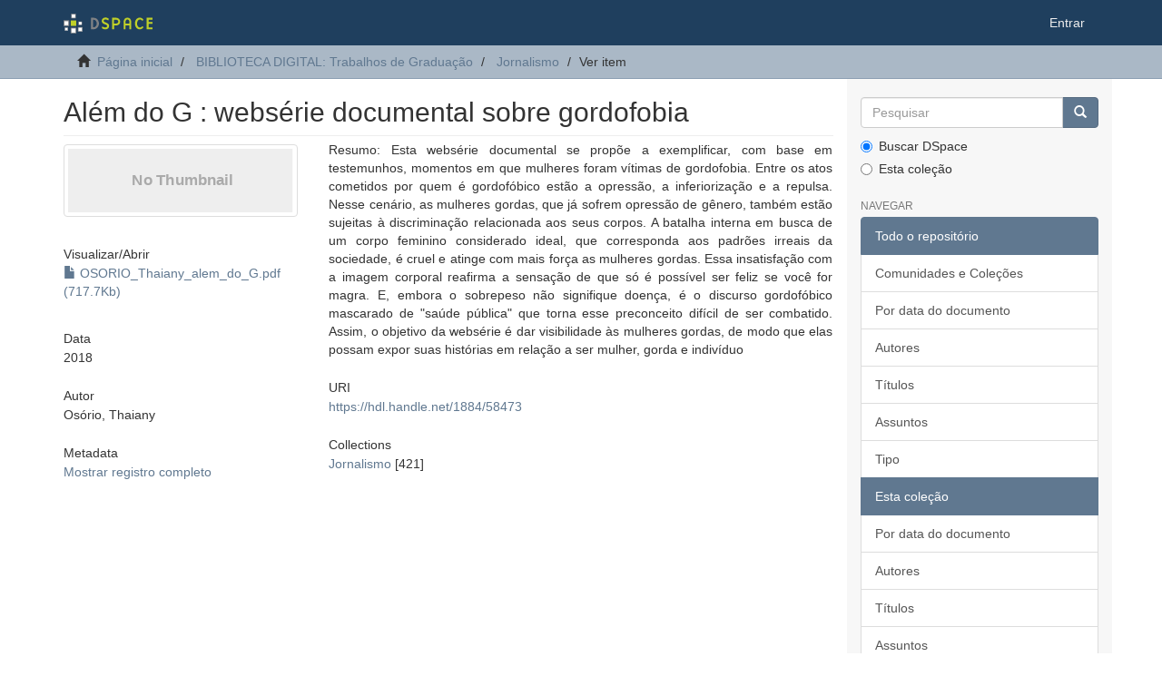

--- FILE ---
content_type: text/html;charset=utf-8
request_url: https://acervodigital.ufpr.br/xmlui/handle/1884/58473
body_size: 5281
content:
<!DOCTYPE html>
            <!--[if lt IE 7]> <html class="no-js lt-ie9 lt-ie8 lt-ie7" lang="en"> <![endif]-->
            <!--[if IE 7]>    <html class="no-js lt-ie9 lt-ie8" lang="en"> <![endif]-->
            <!--[if IE 8]>    <html class="no-js lt-ie9" lang="en"> <![endif]-->
            <!--[if gt IE 8]><!--> <html class="no-js" lang="en"> <!--<![endif]-->
            <head><META http-equiv="Content-Type" content="text/html; charset=UTF-8">
<meta content="text/html; charset=UTF-8" http-equiv="Content-Type">
<meta content="IE=edge,chrome=1" http-equiv="X-UA-Compatible">
<meta content="width=device-width,initial-scale=1" name="viewport">
<link rel="shortcut icon" href="/xmlui/themes/Mirage2/images/favicon.ico">
<link rel="apple-touch-icon" href="/xmlui/themes/Mirage2/images/apple-touch-icon.png">
<meta name="Generator" content="DSpace 6.5-SNAPSHOT">
<link href="/xmlui/themes/Mirage2/styles/main.css" rel="stylesheet">
<link type="application/opensearchdescription+xml" rel="search" href="http://acervodigital.ufpr.br:80/xmlui/open-search/description.xml" title="DSpace">
<script>
                //Clear default text of empty text areas on focus
                function tFocus(element)
                {
                if (element.value == ' '){element.value='';}
                }
                //Clear default text of empty text areas on submit
                function tSubmit(form)
                {
                var defaultedElements = document.getElementsByTagName("textarea");
                for (var i=0; i != defaultedElements.length; i++){
                if (defaultedElements[i].value == ' '){
                defaultedElements[i].value='';}}
                }
                //Disable pressing 'enter' key to submit a form (otherwise pressing 'enter' causes a submission to start over)
                function disableEnterKey(e)
                {
                var key;

                if(window.event)
                key = window.event.keyCode;     //Internet Explorer
                else
                key = e.which;     //Firefox and Netscape

                if(key == 13)  //if "Enter" pressed, then disable!
                return false;
                else
                return true;
                }
            </script><!--[if lt IE 9]>
            <script src="/xmlui/themes/Mirage2/scripts/html5shiv.js"> </script>
            <script src="/xmlui/themes/Mirage2/scripts/respond.min.js"> </script>
                <![endif]--><title>Al&eacute;m do G : webs&eacute;rie documental sobre gordofobia</title>
<link rel="schema.DCTERMS" href="http://purl.org/dc/terms/" />
<link rel="schema.DC" href="http://purl.org/dc/elements/1.1/" />
<meta name="DC.contributor" content="John, Valquíria Michela" xml:lang="pt_BR" />
<meta name="DC.contributor" content="Universidade Federal do Paraná. Setor de Artes, Comunicação e Design. Curso de Graduação em Jornalismo" xml:lang="pt_BR" />
<meta name="DC.creator" content="Osório, Thaiany" xml:lang="pt_BR" />
<meta name="DCTERMS.dateAccepted" content="2023-03-07T13:01:54Z" scheme="DCTERMS.W3CDTF" />
<meta name="DCTERMS.available" content="2023-03-07T13:01:54Z" scheme="DCTERMS.W3CDTF" />
<meta name="DCTERMS.issued" content="2018" xml:lang="pt_BR" scheme="DCTERMS.W3CDTF" />
<meta name="DC.identifier" content="https://hdl.handle.net/1884/58473" scheme="DCTERMS.URI" />
<meta name="DC.description" content="Orientadora: Valquíria Michela John." xml:lang="pt_BR" />
<meta name="DC.description" content="Monografia (graduação) - Universidade Federal do Paraná, Setor de Artes, Comunicação e Design, Curso de Graduação em Comunicação Social, habilitação em Jornalismo." xml:lang="pt_BR" />
<meta name="DC.description" content="Inclui referências" xml:lang="pt_BR" />
<meta name="DCTERMS.abstract" content="Resumo: Esta websérie documental se propõe a exemplificar, com base em testemunhos, momentos em que mulheres foram vítimas de gordofobia. Entre os atos cometidos por quem é gordofóbico estão a opressão, a inferiorização e a repulsa. Nesse cenário, as mulheres gordas, que já sofrem opressão de gênero, também estão sujeitas à discriminação relacionada aos seus corpos. A batalha interna em busca de um corpo feminino considerado ideal, que corresponda aos padrões irreais da sociedade, é cruel e atinge com mais força as mulheres gordas. Essa insatisfação com a imagem corporal reafirma a sensação de que só é possível ser feliz se você for magra. E, embora o sobrepeso não signifique doença, é o discurso gordofóbico mascarado de &quot;saúde pública&quot; que torna esse preconceito difícil de ser combatido. Assim, o objetivo da websérie é dar visibilidade às mulheres gordas, de modo que elas possam expor suas histórias em relação a ser mulher, gorda e indivíduo" xml:lang="pt_BR" />
<meta name="DCTERMS.tableOfContents" content="Inclui livroreporgagem &quot;Nossas professoras&quot;." xml:lang="pt_BR" />
<meta name="DCTERMS.extent" content="1 recurso online : PDF." xml:lang="pt_BR" />
<meta name="DC.format" content="application/pdf" xml:lang="pt_BR" />
<meta name="DC.language" content="Português" xml:lang="pt_BR" />
<meta name="DC.subject" content="Gordofobia" xml:lang="pt_BR" />
<meta name="DC.title" content="Além do G : websérie documental sobre gordofobia" xml:lang="pt_BR" />
<meta name="DC.type" content="TCC Graduação Digital" xml:lang="pt_BR" />
<meta name="citation_keywords" content="Gordofobia; TCC Graduação Digital" />
<meta name="citation_title" content="Além do G : websérie documental sobre gordofobia" />
<meta name="citation_author" content="Osório, Thaiany" />
<meta name="citation_pdf_url" content="https://acervodigital.ufpr.br/bitstream/1884/58473/1/OSORIO_Thaiany_alem_do_G.pdf" />
<meta name="citation_date" content="2018" />
<meta name="citation_abstract_html_url" content="https://acervodigital.ufpr.br/handle/1884/58473" />
</head><body>
<header>
<div role="navigation" class="navbar navbar-default navbar-static-top">
<div class="container">
<div class="navbar-header">
<button data-toggle="offcanvas" class="navbar-toggle" type="button"><span class="sr-only">Toggle navigation</span><span class="icon-bar"></span><span class="icon-bar"></span><span class="icon-bar"></span></button><a class="navbar-brand" href="/xmlui/"><img src="/xmlui/themes/Mirage2/images/DSpace-logo-line.svg"></a>
<div class="navbar-header pull-right visible-xs hidden-sm hidden-md hidden-lg">
<ul class="nav nav-pills pull-left ">
<li>
<form method="get" action="/xmlui/login" style="display: inline">
<button class="navbar-toggle navbar-link"><b aria-hidden="true" class="visible-xs glyphicon glyphicon-user"></b></button>
</form>
</li>
</ul>
</div>
</div>
<div class="navbar-header pull-right hidden-xs">
<ul class="nav navbar-nav pull-left"></ul>
<ul class="nav navbar-nav pull-left">
<li>
<a href="/xmlui/login"><span class="hidden-xs">Entrar</span></a>
</li>
</ul>
<button type="button" class="navbar-toggle visible-sm" data-toggle="offcanvas"><span class="sr-only">Toggle navigation</span><span class="icon-bar"></span><span class="icon-bar"></span><span class="icon-bar"></span></button>
</div>
</div>
</div>
</header>
<div class="trail-wrapper hidden-print">
<div class="container">
<div class="row">
<div class="col-xs-12">
<div class="breadcrumb dropdown visible-xs">
<a data-toggle="dropdown" class="dropdown-toggle" role="button" href="#" id="trail-dropdown-toggle">Ver item&nbsp;<b class="caret"></b></a>
<ul aria-labelledby="trail-dropdown-toggle" role="menu" class="dropdown-menu">
<li role="presentation">
<a role="menuitem" href="/xmlui/"><i aria-hidden="true" class="glyphicon glyphicon-home"></i>&nbsp;
                        P&aacute;gina inicial</a>
</li>
<li role="presentation">
<a role="menuitem" href="/xmlui/handle/1884/30071">BIBLIOTECA DIGITAL: Trabalhos de Gradua&ccedil;&atilde;o</a>
</li>
<li role="presentation">
<a role="menuitem" href="/xmlui/handle/1884/38997">Jornalismo</a>
</li>
<li role="presentation" class="disabled">
<a href="#" role="menuitem">Ver item</a>
</li>
</ul>
</div>
<ul class="breadcrumb hidden-xs">
<li>
<i aria-hidden="true" class="glyphicon glyphicon-home"></i>&nbsp;
            <a href="/xmlui/">P&aacute;gina inicial</a>
</li>
<li>
<a href="/xmlui/handle/1884/30071">BIBLIOTECA DIGITAL: Trabalhos de Gradua&ccedil;&atilde;o</a>
</li>
<li>
<a href="/xmlui/handle/1884/38997">Jornalismo</a>
</li>
<li class="active">Ver item</li>
</ul>
</div>
</div>
</div>
</div>
<div class="hidden" id="no-js-warning-wrapper">
<div id="no-js-warning">
<div class="notice failure">JavaScript is disabled for your browser. Some features of this site may not work without it.</div>
</div>
</div>
<div class="container" id="main-container">
<div class="row row-offcanvas row-offcanvas-right">
<div class="horizontal-slider clearfix">
<div class="col-xs-12 col-sm-12 col-md-9 main-content">
<div>
<div id="aspect_artifactbrowser_ItemViewer_div_item-view" class="ds-static-div primary">
<!-- External Metadata URL: cocoon://metadata/handle/1884/58473/mets.xml-->
<div class="item-summary-view-metadata">
<h2 class="page-header first-page-header">Al&eacute;m do G : webs&eacute;rie documental sobre gordofobia</h2>
<div class="row">
<div class="col-sm-4">
<div class="row">
<div class="col-xs-6 col-sm-12">
<div class="thumbnail">
<img alt="Thumbnail" class="img-thumbnail" data-src="holder.js/100%x80/text:No Thumbnail"></div>
</div>
<div class="col-xs-6 col-sm-12">
<div class="item-page-field-wrapper table word-break">
<h5>Visualizar/<wbr></wbr>Abrir</h5>
<div>
<a href="/xmlui/bitstream/handle/1884/58473/OSORIO_Thaiany_alem_do_G.pdf?sequence=1&isAllowed=y"><i aria-hidden="true" class="glyphicon  glyphicon-file"></i> OSORIO_Thaiany_alem_do_G.pdf (717.7Kb)</a>
</div>
</div>
</div>
</div>
<div class="simple-item-view-date word-break item-page-field-wrapper table">
<h5>Data</h5>2018</div>
<div class="simple-item-view-authors item-page-field-wrapper table">
<h5>Autor</h5>
<div>Os&oacute;rio, Thaiany</div>
</div>
<div class="simple-item-view-show-full item-page-field-wrapper table">
<h5>Metadata</h5>
<a href="/xmlui/handle/1884/58473?show=full">Mostrar registro completo</a>
</div>
</div>
<div class="col-sm-8">
<div class="simple-item-view-description item-page-field-wrapper table">
<h5 class="visible-xs">Resumo</h5>
<div>Resumo: Esta webs&eacute;rie documental se prop&otilde;e a exemplificar, com base em testemunhos, momentos em que mulheres foram v&iacute;timas de gordofobia. Entre os atos cometidos por quem &eacute; gordof&oacute;bico est&atilde;o a opress&atilde;o, a inferioriza&ccedil;&atilde;o e a repulsa. Nesse cen&aacute;rio, as mulheres gordas, que j&aacute; sofrem opress&atilde;o de g&ecirc;nero, tamb&eacute;m est&atilde;o sujeitas &agrave; discrimina&ccedil;&atilde;o relacionada aos seus corpos. A batalha interna em busca de um corpo feminino considerado ideal, que corresponda aos padr&otilde;es irreais da sociedade, &eacute; cruel e atinge com mais for&ccedil;a as mulheres gordas. Essa insatisfa&ccedil;&atilde;o com a imagem corporal reafirma a sensa&ccedil;&atilde;o de que s&oacute; &eacute; poss&iacute;vel ser feliz se voc&ecirc; for magra. E, embora o sobrepeso n&atilde;o signifique doen&ccedil;a, &eacute; o discurso gordof&oacute;bico mascarado de "sa&uacute;de p&uacute;blica" que torna esse preconceito dif&iacute;cil de ser combatido. Assim, o objetivo da webs&eacute;rie &eacute; dar visibilidade &agrave;s mulheres gordas, de modo que elas possam expor suas hist&oacute;rias em rela&ccedil;&atilde;o a ser mulher, gorda e indiv&iacute;duo</div>
</div>
<div class="simple-item-view-uri item-page-field-wrapper table">
<h5>URI</h5>
<span><a href="https://hdl.handle.net/1884/58473">https://hdl.handle.net/1884/58473</a></span>
</div>
<div class="simple-item-view-collections item-page-field-wrapper table">
<h5>Collections</h5>
<ul class="ds-referenceSet-list">
<!-- External Metadata URL: cocoon://metadata/handle/1884/38997/mets.xml-->
<li>
<a href="/xmlui/handle/1884/38997">Jornalismo</a> [421]</li>
</ul>
</div>
</div>
</div>
</div>
</div>
</div>
<div class="visible-xs visible-sm">
<footer>
<div class="row">
<hr>
<div class="col-xs-7 col-sm-8">
<div>
<a rel="noopener" target="_blank" href="http://www.dspace.org/">DSpace software</a> copyright&nbsp;&copy;&nbsp;2002-2022&nbsp; <a rel="noopener" target="_blank" href="http://lyrasis.org/">LYRASIS</a>
</div>
<div class="hidden-print">
<a href="/xmlui/contact">Entre em contato</a> | <a href="/xmlui/feedback">Deixe sua opini&atilde;o</a>
</div>
</div>
<div class="col-xs-5 col-sm-4 hidden-print">
<div class="pull-right">
<span class="theme-by">Theme by&nbsp;</span>
<br>
<a href="http://atmire.com" rel="noopener" target="_blank" title="Atmire NV"><img src="/xmlui/themes/Mirage2/images/atmire-logo-small.svg" alt="Atmire NV"></a>
</div>
</div>
</div>
<a class="hidden" href="/xmlui/htmlmap">&nbsp;</a>
<p>&nbsp;</p>
</footer>
</div>
</div>
<div role="navigation" id="sidebar" class="col-xs-6 col-sm-3 sidebar-offcanvas">
<div class="word-break hidden-print" id="ds-options">
<div class="ds-option-set" id="ds-search-option">
<form method="post" class="" id="ds-search-form" action="/xmlui/discover">
<fieldset>
<div class="input-group">
<input placeholder="Pesquisar" type="text" class="ds-text-field form-control" name="query"><span class="input-group-btn"><button title="Ir" class="ds-button-field btn btn-primary"><span aria-hidden="true" class="glyphicon glyphicon-search"></span></button></span>
</div>
<div class="radio">
<label><input checked value="" name="scope" type="radio" id="ds-search-form-scope-all">Buscar DSpace</label>
</div>
<div class="radio">
<label><input name="scope" type="radio" id="ds-search-form-scope-container" value="1884/38997">Esta cole&ccedil;&atilde;o</label>
</div>
</fieldset>
</form>
</div>
<h2 class="ds-option-set-head  h6">Navegar</h2>
<div id="aspect_viewArtifacts_Navigation_list_browse" class="list-group">
<a class="list-group-item active"><span class="h5 list-group-item-heading  h5">Todo o reposit&oacute;rio</span></a><a href="/xmlui/community-list" class="list-group-item ds-option">Comunidades e Cole&ccedil;&otilde;es</a><a href="/xmlui/browse?type=dateissued" class="list-group-item ds-option">Por data do documento</a><a href="/xmlui/browse?type=author" class="list-group-item ds-option">Autores</a><a href="/xmlui/browse?type=title" class="list-group-item ds-option">T&iacute;tulos</a><a href="/xmlui/browse?type=subject" class="list-group-item ds-option">Assuntos</a><a href="/xmlui/browse?type=type" class="list-group-item ds-option">Tipo</a><a class="list-group-item active"><span class="h5 list-group-item-heading  h5">Esta cole&ccedil;&atilde;o</span></a><a href="/xmlui/handle/1884/38997/browse?type=dateissued" class="list-group-item ds-option">Por data do documento</a><a href="/xmlui/handle/1884/38997/browse?type=author" class="list-group-item ds-option">Autores</a><a href="/xmlui/handle/1884/38997/browse?type=title" class="list-group-item ds-option">T&iacute;tulos</a><a href="/xmlui/handle/1884/38997/browse?type=subject" class="list-group-item ds-option">Assuntos</a><a href="/xmlui/handle/1884/38997/browse?type=type" class="list-group-item ds-option">Tipo</a>
</div>
<h2 class="ds-option-set-head  h6">Minha conta</h2>
<div id="aspect_viewArtifacts_Navigation_list_account" class="list-group">
<a href="/xmlui/login" class="list-group-item ds-option">Entrar</a><a href="/xmlui/register" class="list-group-item ds-option">Cadastro</a>
</div>
<div id="aspect_viewArtifacts_Navigation_list_context" class="list-group"></div>
<div id="aspect_viewArtifacts_Navigation_list_administrative" class="list-group"></div>
<div id="aspect_discovery_Navigation_list_discovery" class="list-group"></div>
<h2 class="ds-option-set-head  h6">Estat&iacute;stica</h2>
<div id="aspect_statistics_Navigation_list_statistics" class="list-group">
<a href="/xmlui/handle/1884/58473/statistics" class="list-group-item ds-option">Ver as estat&iacute;sticas de uso</a>
</div>
</div>
</div>
</div>
</div>
<div class="hidden-xs hidden-sm">
<footer>
<div class="row">
<hr>
<div class="col-xs-7 col-sm-8">
<div>
<a rel="noopener" target="_blank" href="http://www.dspace.org/">DSpace software</a> copyright&nbsp;&copy;&nbsp;2002-2022&nbsp; <a rel="noopener" target="_blank" href="http://lyrasis.org/">LYRASIS</a>
</div>
<div class="hidden-print">
<a href="/xmlui/contact">Entre em contato</a> | <a href="/xmlui/feedback">Deixe sua opini&atilde;o</a>
</div>
</div>
<div class="col-xs-5 col-sm-4 hidden-print">
<div class="pull-right">
<span class="theme-by">Theme by&nbsp;</span>
<br>
<a href="http://atmire.com" rel="noopener" target="_blank" title="Atmire NV"><img src="/xmlui/themes/Mirage2/images/atmire-logo-small.svg" alt="Atmire NV"></a>
</div>
</div>
</div>
<a class="hidden" href="/xmlui/htmlmap">&nbsp;</a>
<p>&nbsp;</p>
</footer>
</div>
</div>
<script type="text/javascript">
                         if(typeof window.publication === 'undefined'){
                            window.publication={};
                          };
                        window.publication.contextPath= '/xmlui';window.publication.themePath= '/xmlui/themes/Mirage2/';</script><script>if(!window.DSpace){window.DSpace={};}window.DSpace.context_path='/xmlui';window.DSpace.theme_path='/xmlui/themes/Mirage2/';</script><script src="/xmlui/themes/Mirage2/scripts/theme.js"> </script>
</body></html>
